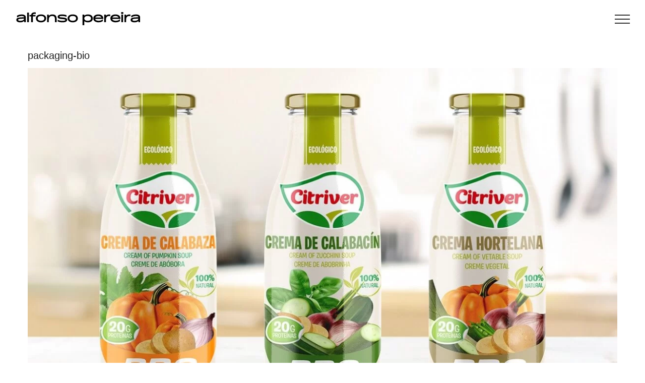

--- FILE ---
content_type: text/html; charset=UTF-8
request_url: https://alfonsopereira.com/portfolio/packaging-sopas-de-cremas/attachment/packaging-bio/
body_size: 17031
content:
<!DOCTYPE html>
<html class="avada-html-layout-wide avada-html-header-position-top awb-scroll" lang="es">
<head><meta http-equiv="Content-Type" content="text/html; charset=utf-8"/><script>if(navigator.userAgent.match(/MSIE|Internet Explorer/i)||navigator.userAgent.match(/Trident\/7\..*?rv:11/i)){var href=document.location.href;if(!href.match(/[?&]nowprocket/)){if(href.indexOf("?")==-1){if(href.indexOf("#")==-1){document.location.href=href+"?nowprocket=1"}else{document.location.href=href.replace("#","?nowprocket=1#")}}else{if(href.indexOf("#")==-1){document.location.href=href+"&nowprocket=1"}else{document.location.href=href.replace("#","&nowprocket=1#")}}}}</script><script>class RocketLazyLoadScripts{constructor(){this.triggerEvents=["keydown","mousedown","mousemove","touchmove","touchstart","touchend","wheel"],this.userEventHandler=this._triggerListener.bind(this),this.touchStartHandler=this._onTouchStart.bind(this),this.touchMoveHandler=this._onTouchMove.bind(this),this.touchEndHandler=this._onTouchEnd.bind(this),this.clickHandler=this._onClick.bind(this),this.interceptedClicks=[],window.addEventListener("pageshow",(e=>{this.persisted=e.persisted})),window.addEventListener("DOMContentLoaded",(()=>{this._preconnect3rdParties()})),this.delayedScripts={normal:[],async:[],defer:[]},this.allJQueries=[]}_addUserInteractionListener(e){document.hidden?e._triggerListener():(this.triggerEvents.forEach((t=>window.addEventListener(t,e.userEventHandler,{passive:!0}))),window.addEventListener("touchstart",e.touchStartHandler,{passive:!0}),window.addEventListener("mousedown",e.touchStartHandler),document.addEventListener("visibilitychange",e.userEventHandler))}_removeUserInteractionListener(){this.triggerEvents.forEach((e=>window.removeEventListener(e,this.userEventHandler,{passive:!0}))),document.removeEventListener("visibilitychange",this.userEventHandler)}_onTouchStart(e){"HTML"!==e.target.tagName&&(window.addEventListener("touchend",this.touchEndHandler),window.addEventListener("mouseup",this.touchEndHandler),window.addEventListener("touchmove",this.touchMoveHandler,{passive:!0}),window.addEventListener("mousemove",this.touchMoveHandler),e.target.addEventListener("click",this.clickHandler),this._renameDOMAttribute(e.target,"onclick","rocket-onclick"))}_onTouchMove(e){window.removeEventListener("touchend",this.touchEndHandler),window.removeEventListener("mouseup",this.touchEndHandler),window.removeEventListener("touchmove",this.touchMoveHandler,{passive:!0}),window.removeEventListener("mousemove",this.touchMoveHandler),e.target.removeEventListener("click",this.clickHandler),this._renameDOMAttribute(e.target,"rocket-onclick","onclick")}_onTouchEnd(e){window.removeEventListener("touchend",this.touchEndHandler),window.removeEventListener("mouseup",this.touchEndHandler),window.removeEventListener("touchmove",this.touchMoveHandler,{passive:!0}),window.removeEventListener("mousemove",this.touchMoveHandler)}_onClick(e){e.target.removeEventListener("click",this.clickHandler),this._renameDOMAttribute(e.target,"rocket-onclick","onclick"),this.interceptedClicks.push(e),e.preventDefault(),e.stopPropagation(),e.stopImmediatePropagation()}_replayClicks(){window.removeEventListener("touchstart",this.touchStartHandler,{passive:!0}),window.removeEventListener("mousedown",this.touchStartHandler),this.interceptedClicks.forEach((e=>{e.target.dispatchEvent(new MouseEvent("click",{view:e.view,bubbles:!0,cancelable:!0}))}))}_renameDOMAttribute(e,t,n){e.hasAttribute&&e.hasAttribute(t)&&(event.target.setAttribute(n,event.target.getAttribute(t)),event.target.removeAttribute(t))}_triggerListener(){this._removeUserInteractionListener(this),"loading"===document.readyState?document.addEventListener("DOMContentLoaded",this._loadEverythingNow.bind(this)):this._loadEverythingNow()}_preconnect3rdParties(){let e=[];document.querySelectorAll("script[type=rocketlazyloadscript]").forEach((t=>{if(t.hasAttribute("src")){const n=new URL(t.src).origin;n!==location.origin&&e.push({src:n,crossOrigin:t.crossOrigin||"module"===t.getAttribute("data-rocket-type")})}})),e=[...new Map(e.map((e=>[JSON.stringify(e),e]))).values()],this._batchInjectResourceHints(e,"preconnect")}async _loadEverythingNow(){this.lastBreath=Date.now(),this._delayEventListeners(),this._delayJQueryReady(this),this._handleDocumentWrite(),this._registerAllDelayedScripts(),this._preloadAllScripts(),await this._loadScriptsFromList(this.delayedScripts.normal),await this._loadScriptsFromList(this.delayedScripts.defer),await this._loadScriptsFromList(this.delayedScripts.async);try{await this._triggerDOMContentLoaded(),await this._triggerWindowLoad()}catch(e){}window.dispatchEvent(new Event("rocket-allScriptsLoaded")),this._replayClicks()}_registerAllDelayedScripts(){document.querySelectorAll("script[type=rocketlazyloadscript]").forEach((e=>{e.hasAttribute("src")?e.hasAttribute("async")&&!1!==e.async?this.delayedScripts.async.push(e):e.hasAttribute("defer")&&!1!==e.defer||"module"===e.getAttribute("data-rocket-type")?this.delayedScripts.defer.push(e):this.delayedScripts.normal.push(e):this.delayedScripts.normal.push(e)}))}async _transformScript(e){return await this._littleBreath(),new Promise((t=>{const n=document.createElement("script");[...e.attributes].forEach((e=>{let t=e.nodeName;"type"!==t&&("data-rocket-type"===t&&(t="type"),n.setAttribute(t,e.nodeValue))})),e.hasAttribute("src")?(n.addEventListener("load",t),n.addEventListener("error",t)):(n.text=e.text,t());try{e.parentNode.replaceChild(n,e)}catch(e){t()}}))}async _loadScriptsFromList(e){const t=e.shift();return t?(await this._transformScript(t),this._loadScriptsFromList(e)):Promise.resolve()}_preloadAllScripts(){this._batchInjectResourceHints([...this.delayedScripts.normal,...this.delayedScripts.defer,...this.delayedScripts.async],"preload")}_batchInjectResourceHints(e,t){var n=document.createDocumentFragment();e.forEach((e=>{if(e.src){const i=document.createElement("link");i.href=e.src,i.rel=t,"preconnect"!==t&&(i.as="script"),e.getAttribute&&"module"===e.getAttribute("data-rocket-type")&&(i.crossOrigin=!0),e.crossOrigin&&(i.crossOrigin=e.crossOrigin),n.appendChild(i)}})),document.head.appendChild(n)}_delayEventListeners(){let e={};function t(t,n){!function(t){function n(n){return e[t].eventsToRewrite.indexOf(n)>=0?"rocket-"+n:n}e[t]||(e[t]={originalFunctions:{add:t.addEventListener,remove:t.removeEventListener},eventsToRewrite:[]},t.addEventListener=function(){arguments[0]=n(arguments[0]),e[t].originalFunctions.add.apply(t,arguments)},t.removeEventListener=function(){arguments[0]=n(arguments[0]),e[t].originalFunctions.remove.apply(t,arguments)})}(t),e[t].eventsToRewrite.push(n)}function n(e,t){let n=e[t];Object.defineProperty(e,t,{get:()=>n||function(){},set(i){e["rocket"+t]=n=i}})}t(document,"DOMContentLoaded"),t(window,"DOMContentLoaded"),t(window,"load"),t(window,"pageshow"),t(document,"readystatechange"),n(document,"onreadystatechange"),n(window,"onload"),n(window,"onpageshow")}_delayJQueryReady(e){let t=window.jQuery;Object.defineProperty(window,"jQuery",{get:()=>t,set(n){if(n&&n.fn&&!e.allJQueries.includes(n)){n.fn.ready=n.fn.init.prototype.ready=function(t){e.domReadyFired?t.bind(document)(n):document.addEventListener("rocket-DOMContentLoaded",(()=>t.bind(document)(n)))};const t=n.fn.on;n.fn.on=n.fn.init.prototype.on=function(){if(this[0]===window){function e(e){return e.split(" ").map((e=>"load"===e||0===e.indexOf("load.")?"rocket-jquery-load":e)).join(" ")}"string"==typeof arguments[0]||arguments[0]instanceof String?arguments[0]=e(arguments[0]):"object"==typeof arguments[0]&&Object.keys(arguments[0]).forEach((t=>{delete Object.assign(arguments[0],{[e(t)]:arguments[0][t]})[t]}))}return t.apply(this,arguments),this},e.allJQueries.push(n)}t=n}})}async _triggerDOMContentLoaded(){this.domReadyFired=!0,await this._littleBreath(),document.dispatchEvent(new Event("rocket-DOMContentLoaded")),await this._littleBreath(),window.dispatchEvent(new Event("rocket-DOMContentLoaded")),await this._littleBreath(),document.dispatchEvent(new Event("rocket-readystatechange")),await this._littleBreath(),document.rocketonreadystatechange&&document.rocketonreadystatechange()}async _triggerWindowLoad(){await this._littleBreath(),window.dispatchEvent(new Event("rocket-load")),await this._littleBreath(),window.rocketonload&&window.rocketonload(),await this._littleBreath(),this.allJQueries.forEach((e=>e(window).trigger("rocket-jquery-load"))),await this._littleBreath();const e=new Event("rocket-pageshow");e.persisted=this.persisted,window.dispatchEvent(e),await this._littleBreath(),window.rocketonpageshow&&window.rocketonpageshow({persisted:this.persisted})}_handleDocumentWrite(){const e=new Map;document.write=document.writeln=function(t){const n=document.currentScript,i=document.createRange(),r=n.parentElement;let o=e.get(n);void 0===o&&(o=n.nextSibling,e.set(n,o));const s=document.createDocumentFragment();i.setStart(s,0),s.appendChild(i.createContextualFragment(t)),r.insertBefore(s,o)}}async _littleBreath(){Date.now()-this.lastBreath>45&&(await this._requestAnimFrame(),this.lastBreath=Date.now())}async _requestAnimFrame(){return document.hidden?new Promise((e=>setTimeout(e))):new Promise((e=>requestAnimationFrame(e)))}static run(){const e=new RocketLazyLoadScripts;e._addUserInteractionListener(e)}}RocketLazyLoadScripts.run();</script>
	<meta http-equiv="X-UA-Compatible" content="IE=edge" />
	
	<meta name="viewport" content="width=device-width, initial-scale=1" />
	<meta name='robots' content='index, follow, max-image-preview:large, max-snippet:-1, max-video-preview:-1' />
	<style>img:is([sizes="auto" i], [sizes^="auto," i]) { contain-intrinsic-size: 3000px 1500px }</style>
	
	<!-- This site is optimized with the Yoast SEO plugin v25.9 - https://yoast.com/wordpress/plugins/seo/ -->
	<title>packaging-bio - Alfonso Pereira</title>
	<link rel="canonical" href="https://alfonsopereira.com/portfolio/packaging-sopas-de-cremas/attachment/packaging-bio/" />
	<meta property="og:locale" content="es_ES" />
	<meta property="og:type" content="article" />
	<meta property="og:title" content="packaging-bio - Alfonso Pereira" />
	<meta property="og:url" content="https://alfonsopereira.com/portfolio/packaging-sopas-de-cremas/attachment/packaging-bio/" />
	<meta property="og:site_name" content="Alfonso Pereira" />
	<meta property="og:image" content="https://alfonsopereira.com/portfolio/packaging-sopas-de-cremas/attachment/packaging-bio" />
	<meta property="og:image:width" content="1240" />
	<meta property="og:image:height" content="827" />
	<meta property="og:image:type" content="image/jpeg" />
	<meta name="twitter:card" content="summary_large_image" />
	<script type="application/ld+json" class="yoast-schema-graph">{"@context":"https://schema.org","@graph":[{"@type":"WebPage","@id":"https://alfonsopereira.com/portfolio/packaging-sopas-de-cremas/attachment/packaging-bio/","url":"https://alfonsopereira.com/portfolio/packaging-sopas-de-cremas/attachment/packaging-bio/","name":"packaging-bio - Alfonso Pereira","isPartOf":{"@id":"https://alfonsopereira.com/#website"},"primaryImageOfPage":{"@id":"https://alfonsopereira.com/portfolio/packaging-sopas-de-cremas/attachment/packaging-bio/#primaryimage"},"image":{"@id":"https://alfonsopereira.com/portfolio/packaging-sopas-de-cremas/attachment/packaging-bio/#primaryimage"},"thumbnailUrl":"https://alfonsopereira.com/wp-content/uploads/2017/12/packaging-bio.jpg","datePublished":"2019-09-14T09:20:24+00:00","breadcrumb":{"@id":"https://alfonsopereira.com/portfolio/packaging-sopas-de-cremas/attachment/packaging-bio/#breadcrumb"},"inLanguage":"es","potentialAction":[{"@type":"ReadAction","target":["https://alfonsopereira.com/portfolio/packaging-sopas-de-cremas/attachment/packaging-bio/"]}]},{"@type":"ImageObject","inLanguage":"es","@id":"https://alfonsopereira.com/portfolio/packaging-sopas-de-cremas/attachment/packaging-bio/#primaryimage","url":"https://alfonsopereira.com/wp-content/uploads/2017/12/packaging-bio.jpg","contentUrl":"https://alfonsopereira.com/wp-content/uploads/2017/12/packaging-bio.jpg","width":1240,"height":827},{"@type":"BreadcrumbList","@id":"https://alfonsopereira.com/portfolio/packaging-sopas-de-cremas/attachment/packaging-bio/#breadcrumb","itemListElement":[{"@type":"ListItem","position":1,"name":"Portada","item":"https://alfonsopereira.com/"},{"@type":"ListItem","position":2,"name":"Packaging sopas de cremas","item":"https://alfonsopereira.com/portfolio/packaging-sopas-de-cremas/"},{"@type":"ListItem","position":3,"name":"packaging-bio"}]},{"@type":"WebSite","@id":"https://alfonsopereira.com/#website","url":"https://alfonsopereira.com/","name":"Alfonso Pereira","description":"Alfonso Pereira, diseñador gráfico en Sevilla especializado en el Branding Corporativo y Packaging Ecológico","potentialAction":[{"@type":"SearchAction","target":{"@type":"EntryPoint","urlTemplate":"https://alfonsopereira.com/?s={search_term_string}"},"query-input":{"@type":"PropertyValueSpecification","valueRequired":true,"valueName":"search_term_string"}}],"inLanguage":"es"}]}</script>
	<!-- / Yoast SEO plugin. -->


					<link rel="shortcut icon" href="https://alfonsopereira.com/wp-content/uploads/2022/06/favicon.png" type="image/x-icon" />
		
		
		
				<link data-minify="1" rel='stylesheet' id='fusion-dynamic-css-css' href='https://alfonsopereira.com/wp-content/cache/min/1/wp-content/uploads/fusion-styles/9ee87ba5f00c6ed6dcac44e289030945.min.css?ver=1764711780' type='text/css' media='all' />
<style id='rocket-lazyload-inline-css' type='text/css'>
.rll-youtube-player{position:relative;padding-bottom:56.23%;height:0;overflow:hidden;max-width:100%;}.rll-youtube-player:focus-within{outline: 2px solid currentColor;outline-offset: 5px;}.rll-youtube-player iframe{position:absolute;top:0;left:0;width:100%;height:100%;z-index:100;background:0 0}.rll-youtube-player img{bottom:0;display:block;left:0;margin:auto;max-width:100%;width:100%;position:absolute;right:0;top:0;border:none;height:auto;-webkit-transition:.4s all;-moz-transition:.4s all;transition:.4s all}.rll-youtube-player img:hover{-webkit-filter:brightness(75%)}.rll-youtube-player .play{height:100%;width:100%;left:0;top:0;position:absolute;background:url(https://alfonsopereira.com/wp-content/plugins/wp-rocket/assets/img/youtube.png) no-repeat center;background-color: transparent !important;cursor:pointer;border:none;}
</style>
<script type="rocketlazyloadscript" data-rocket-type="text/javascript" src="https://alfonsopereira.com/wp-includes/js/jquery/jquery.min.js?ver=3.7.1" id="jquery-core-js"></script>
<script type="rocketlazyloadscript" data-rocket-type="text/javascript" src="https://alfonsopereira.com/wp-includes/js/jquery/jquery-migrate.min.js?ver=3.4.1" id="jquery-migrate-js" defer></script>
<script type="rocketlazyloadscript" data-rocket-type="text/javascript" id="machete-load-tracking-js-before">
/* <![CDATA[ */
var machete_tracking_script_url = "https://alfonsopereira.com/wp-content/uploads/machete/tracking_mct4_fad8658b.js";
/* ]]> */
</script>
<script type="rocketlazyloadscript" data-rocket-type="text/javascript" src="https://alfonsopereira.com/wp-content/plugins/machete/inc/utils/js/gdpr_load_tracking.min.js?ver=5.0" id="machete-load-tracking-js" defer></script>
<link rel="https://api.w.org/" href="https://alfonsopereira.com/wp-json/" /><link rel="alternate" title="JSON" type="application/json" href="https://alfonsopereira.com/wp-json/wp/v2/media/4028" /><link rel="alternate" title="oEmbed (JSON)" type="application/json+oembed" href="https://alfonsopereira.com/wp-json/oembed/1.0/embed?url=https%3A%2F%2Falfonsopereira.com%2Fportfolio%2Fpackaging-sopas-de-cremas%2Fattachment%2Fpackaging-bio%2F" />
<link rel="alternate" title="oEmbed (XML)" type="text/xml+oembed" href="https://alfonsopereira.com/wp-json/oembed/1.0/embed?url=https%3A%2F%2Falfonsopereira.com%2Fportfolio%2Fpackaging-sopas-de-cremas%2Fattachment%2Fpackaging-bio%2F&#038;format=xml" />
<style type="text/css" id="css-fb-visibility">@media screen and (max-width: 640px){.fusion-no-small-visibility{display:none !important;}body .sm-text-align-center{text-align:center !important;}body .sm-text-align-left{text-align:left !important;}body .sm-text-align-right{text-align:right !important;}body .sm-flex-align-center{justify-content:center !important;}body .sm-flex-align-flex-start{justify-content:flex-start !important;}body .sm-flex-align-flex-end{justify-content:flex-end !important;}body .sm-mx-auto{margin-left:auto !important;margin-right:auto !important;}body .sm-ml-auto{margin-left:auto !important;}body .sm-mr-auto{margin-right:auto !important;}body .fusion-absolute-position-small{position:absolute;top:auto;width:100%;}.awb-sticky.awb-sticky-small{ position: sticky; top: var(--awb-sticky-offset,0); }}@media screen and (min-width: 641px) and (max-width: 1024px){.fusion-no-medium-visibility{display:none !important;}body .md-text-align-center{text-align:center !important;}body .md-text-align-left{text-align:left !important;}body .md-text-align-right{text-align:right !important;}body .md-flex-align-center{justify-content:center !important;}body .md-flex-align-flex-start{justify-content:flex-start !important;}body .md-flex-align-flex-end{justify-content:flex-end !important;}body .md-mx-auto{margin-left:auto !important;margin-right:auto !important;}body .md-ml-auto{margin-left:auto !important;}body .md-mr-auto{margin-right:auto !important;}body .fusion-absolute-position-medium{position:absolute;top:auto;width:100%;}.awb-sticky.awb-sticky-medium{ position: sticky; top: var(--awb-sticky-offset,0); }}@media screen and (min-width: 1025px){.fusion-no-large-visibility{display:none !important;}body .lg-text-align-center{text-align:center !important;}body .lg-text-align-left{text-align:left !important;}body .lg-text-align-right{text-align:right !important;}body .lg-flex-align-center{justify-content:center !important;}body .lg-flex-align-flex-start{justify-content:flex-start !important;}body .lg-flex-align-flex-end{justify-content:flex-end !important;}body .lg-mx-auto{margin-left:auto !important;margin-right:auto !important;}body .lg-ml-auto{margin-left:auto !important;}body .lg-mr-auto{margin-right:auto !important;}body .fusion-absolute-position-large{position:absolute;top:auto;width:100%;}.awb-sticky.awb-sticky-large{ position: sticky; top: var(--awb-sticky-offset,0); }}</style><meta name="generator" content="Elementor 3.31.5; features: e_font_icon_svg, additional_custom_breakpoints, e_element_cache; settings: css_print_method-external, google_font-enabled, font_display-swap">
			<style>
				.e-con.e-parent:nth-of-type(n+4):not(.e-lazyloaded):not(.e-no-lazyload),
				.e-con.e-parent:nth-of-type(n+4):not(.e-lazyloaded):not(.e-no-lazyload) * {
					background-image: none !important;
				}
				@media screen and (max-height: 1024px) {
					.e-con.e-parent:nth-of-type(n+3):not(.e-lazyloaded):not(.e-no-lazyload),
					.e-con.e-parent:nth-of-type(n+3):not(.e-lazyloaded):not(.e-no-lazyload) * {
						background-image: none !important;
					}
				}
				@media screen and (max-height: 640px) {
					.e-con.e-parent:nth-of-type(n+2):not(.e-lazyloaded):not(.e-no-lazyload),
					.e-con.e-parent:nth-of-type(n+2):not(.e-lazyloaded):not(.e-no-lazyload) * {
						background-image: none !important;
					}
				}
			</style>
					<style type="text/css" id="wp-custom-css">
			.fusion-header-has-flyout-menu .fusion-flyout-menu-bg {
	background-color: #eee;
	left: auto;
	width: 40%;
}

.fusion-header-has-flyout-menu .fusion-flyout-menu .fusion-menu {
	text-align: left;
	position: absolute;
	top: 0;
	height: 100%;
}

.fusion-header-has-flyout-menu .fusion-flyout-menu, .fusion-header-has-flyout-menu .fusion-flyout-search {
	width: 38%;
	left: auto;
	margin-top: 38px !important;
	top: 0 !important;
}

.fusion-header-has-flyout-menu .fusion-flyout-menu .fusion-menu li {
    padding: 10px 0 !important;
}

.menu-social {
	position: absolute !important;
	bottom: 30px !important;
}

#menu-item-4085 {
	left: 0 !important;
}

#menu-item-4079 {
	left: 100px !important;
}

#menu-item-4084 {
	left: 200px !important;
}

#menu-item-4086 {
	left: 300px !important;
}

.menu-social {
	float: left !important;
	width: auto !important;
	margin-right: 20px !important;
}

.menu-social a {
	font-size: 15px !important;
	font-weight: 300 !important;
}

.menu-copy {
	position: absolute !important;
	bottom: 0 !important;
}

.menu-copy a {
	font-size: 13px !important;
	font-weight: 300 !important;
	cursor: none !important;
}

.menu-copy a:hover {
	color: #5b5c62;
}


@media (max-width: 1199px) {
	.fusion-header-has-flyout-menu .fusion-flyout-menu .fusion-menu, .fusion-header-has-flyout-menu .fusion-flyout-menu .fusion-mobile-menu {
		padding: 0 0 25px 0;
	}
	
	.fusion-header-has-flyout-menu .fusion-flyout-menu, .fusion-header-has-flyout-menu .fusion-flyout-search {
    margin-top: 25px !important;
}
		.fusion-main-menu>ul>li>a, .fusion-vertical-menu-widget ul.menu li a, .side-nav li a { 
			font-size: 30px;
	}
	
		.fusion-header-has-flyout-menu .fusion-flyout-menu .fusion-menu li {
			padding: 5px 0 !important;
	}
	
	.menu-social a,
	.menu-copy a {
		font-size: 12px !important;
	}
	
	#menu-item-4085 {
		left: 0 !important;
	}

	#menu-item-4079 {
		left: 75px !important;
	}

	#menu-item-4084 {
		left: 150px !important;
	}

	#menu-item-4086 {
		left: 225px !important;
	}
}

@media (max-width: 1023px) {
	.fusion-header-has-flyout-menu .fusion-flyout-menu-bg {
		width: 45%;
		z-index: 100000 !important;
	}
	
	.fusion-header-has-flyout-menu .fusion-flyout-menu, .fusion-header-has-flyout-menu .fusion-flyout-search {
		width: 43%;
		z-index: 100001 !important;
	}
	
		.fusion-header-has-flyout-menu.fusion-flyout-active .fusion-flyout-menu-icons {
			z-index: 100003 !important;
	}
}

@media (max-width: 767px) {
	.fusion-header-has-flyout-menu .fusion-flyout-menu-bg {
		width: 65%;
	}
	
	.fusion-header-has-flyout-menu .fusion-flyout-menu, .fusion-header-has-flyout-menu .fusion-flyout-search {
		width: 63%;
	}
	
		.fusion-main-menu>ul>li>a, .fusion-vertical-menu-widget ul.menu li a, .side-nav li a {
			font-size: 20px;
	}
		.fusion-header-has-flyout-menu .fusion-flyout-menu .fusion-menu li {
			padding: 3px 0 !important;
	}
	.menu-copy,
	.menu-social {
		position: relative !important;
		width: 100% !important;
		float: none !important;
		margin: 0 !important;
		padding: 0 !important;
		bottom: 0 !important;
		height: 25px;
	}
	.menu-copy {
		margin-top: 25px !important;
	}
	
	.menu-copy {
		display: none !important;
	}
	
	.menu-ultimo {
		margin-bottom: 40px;
	}
	
	#menu-item-4085,
	#menu-item-4079,
	#menu-item-4084,
	#menu-item-4086 {
		left: 0 !important;
	}
	
	.fusion-header {
    height: 85px !important;
}
	h2.fusion-responsive-typography-calculated{
		font-size: 10px;
	}

}		</style>
				<script type="rocketlazyloadscript" data-rocket-type="text/javascript">
			var doc = document.documentElement;
			doc.setAttribute( 'data-useragent', navigator.userAgent );
		</script>
		<noscript><style id="rocket-lazyload-nojs-css">.rll-youtube-player, [data-lazy-src]{display:none !important;}</style></noscript>
	</head>

<body data-rsssl=1 class="attachment wp-singular attachment-template-default single single-attachment postid-4028 attachmentid-4028 attachment-jpeg wp-theme-Avada wp-child-theme-Avada-Child-Theme fusion-image-hovers fusion-pagination-sizing fusion-button_type-flat fusion-button_span-yes fusion-button_gradient-linear avada-image-rollover-circle-no avada-image-rollover-yes avada-image-rollover-direction-center_horiz fusion-body ltr fusion-sticky-header no-mobile-slidingbar no-desktop-totop no-mobile-totop avada-has-rev-slider-styles fusion-disable-outline fusion-sub-menu-fade mobile-logo-pos-left layout-wide-mode avada-has-boxed-modal-shadow-none layout-scroll-offset-full avada-has-zero-margin-offset-top fusion-top-header menu-text-align-center mobile-menu-design-modern fusion-show-pagination-text fusion-header-layout-v6 avada-responsive avada-footer-fx-none avada-menu-highlight-style-bar fusion-search-form-classic fusion-main-menu-search-dropdown fusion-avatar-square avada-dropdown-styles avada-blog-layout-large avada-blog-archive-layout-large avada-header-shadow-no avada-menu-icon-position-left avada-has-mainmenu-dropdown-divider avada-has-header-100-width avada-has-pagetitle-bg-full avada-has-breadcrumb-mobile-hidden avada-has-titlebar-hide avada-has-pagination-padding avada-flyout-menu-direction-right avada-ec-views-v1 elementor-default elementor-kit-5658" data-awb-post-id="4028">
		<a class="skip-link screen-reader-text" href="#content">Saltar al contenido</a>

	<div id="boxed-wrapper">
		
		<div id="wrapper" class="fusion-wrapper">
			<div id="home" style="position:relative;top:-1px;"></div>
							
					
			<header class="fusion-header-wrapper">
				<div class="fusion-header-v6 fusion-logo-alignment fusion-logo-left fusion-sticky-menu- fusion-sticky-logo-1 fusion-mobile-logo-  fusion-header-has-flyout-menu">
					<div class="fusion-header-sticky-height"></div>
<div class="fusion-header">
	<div class="fusion-row">
		<div class="fusion-header-v6-content fusion-header-has-flyout-menu-content">
			<div class="fusion-logo" data-margin-top="0" data-margin-bottom="0" data-margin-left="0" data-margin-right="0">
		    	<h1 class="h1_logo">
		<a class="fusion-logo-link" href="https://alfonsopereira.com/">
			<!-- standard logo -->
						<img src="https://alfonsopereira.com/wp-content/uploads/2020/12/logoAlfonso2021.svg" srcset="https://alfonsopereira.com/wp-content/uploads/2020/12/logoAlfonso2021.svg 1x" width="841" height="105" alt="Alfonso Pereira Logo" retina_logo_url="" class="fusion-standard-logo" />

			<!-- mobile logo -->
						<!-- sticky header logo -->
							<img src="https://alfonsopereira.com/wp-content/uploads/2020/12/logoAlfonso2021.svg" srcset="https://alfonsopereira.com/wp-content/uploads/2020/12/logoAlfonso2021.svg 1x" width="841" height="105" alt="Alfonso Pereira Logo" retina_logo_url="" class="fusion-sticky-logo" />
					</a>
        </h1>
		</div>
			<div class="fusion-flyout-menu-icons">
				
				
				
				<a class="fusion-flyout-menu-toggle" aria-hidden="true" aria-label="Mostrar/Ocultar menú" href="#">
					<div class="fusion-toggle-icon-line"></div>
					<div class="fusion-toggle-icon-line"></div>
					<div class="fusion-toggle-icon-line"></div>
				</a>
			</div>
		</div>

		<div class="fusion-main-menu fusion-flyout-menu" role="navigation" aria-label="Main Menu">
			<ul id="menu-freelancer-main-menu" class="fusion-menu"><li  id="menu-item-5800"  class="menu-item menu-item-type-post_type menu-item-object-page menu-item-5800"  data-item-id="5800"><a  href="https://alfonsopereira.com/disenador-grafico-freelance-en-sevilla/" class="fusion-bar-highlight"><span class="menu-text">Sobre mí</span></a></li><li  id="menu-item-1091"  class="menu-item menu-item-type-post_type menu-item-object-page menu-item-1091"  data-item-id="1091"><a  href="https://alfonsopereira.com/portfolio-trabajos-branding-packaging-web/" class="fusion-bar-highlight"><span class="menu-text">Portfolio</span></a></li><li  id="menu-item-2902"  class="menu-item menu-item-type-post_type menu-item-object-page current_page_parent menu-item-2902"  data-item-id="2902"><a  href="https://alfonsopereira.com/noticias-diseno-grafico-sevilla/" class="fusion-bar-highlight"><span class="menu-text">Blog</span></a></li><li  id="menu-item-1078"  class="menu-item menu-item-type-post_type menu-item-object-page menu-item-1078"  data-item-id="1078"><a  href="https://alfonsopereira.com/contacto/" class="fusion-bar-highlight"><span class="menu-text">Contacto</span></a></li><li  id="menu-item-4085"  class="menu-social menu-item menu-item-type-custom menu-item-object-custom menu-item-4085"  data-classes="menu-social" data-item-id="4085"><a  target="_blank" rel="noopener noreferrer" href="https://www.instagram.com/alfonsopereira/" class="fusion-bar-highlight"><span class="menu-text">Instagram</span></a></li><li  id="menu-item-4079"  class="menu-social menu-item menu-item-type-custom menu-item-object-custom menu-item-4079"  data-classes="menu-social" data-item-id="4079"><a  target="_blank" rel="noopener noreferrer" href="https://www.facebook.com/alfonso.pereiradominguez" class="fusion-bar-highlight"><span class="menu-text">Facebook</span></a></li><li  id="menu-item-4084"  class="menu-social menu-item menu-item-type-custom menu-item-object-custom menu-item-4084"  data-classes="menu-social" data-item-id="4084"><a  target="_blank" rel="noopener noreferrer" href="https://www.pinterest.es/alfonsopereirad/" class="fusion-bar-highlight"><span class="menu-text">Pinterest</span></a></li><li  id="menu-item-4086"  class="menu-social menu-item menu-item-type-custom menu-item-object-custom menu-item-4086"  data-classes="menu-social" data-item-id="4086"><a  target="_blank" rel="noopener noreferrer" href="https://www.behance.net/alfonsopereira" class="fusion-bar-highlight"><span class="menu-text">Behance</span></a></li><li  id="menu-item-4091"  class="menu-copy menu-item menu-item-type-custom menu-item-object-custom menu-item-4091 fusion-flyout-menu-item-last"  data-classes="menu-copy" data-item-id="4091"><a  href="#" class="fusion-bar-highlight"><span class="menu-text">© Copyright 2019 Alfonso Pereira.</span></a></li></ul>		</div>

		
		<div class="fusion-flyout-menu-bg"></div>
	</div>
</div>
				</div>
				<div class="fusion-clearfix"></div>
			</header>
								
							<div id="sliders-container" class="fusion-slider-visibility">
					</div>
				
					
							
			
						<main id="main" class="clearfix ">
				<div class="fusion-row" style="">

<section id="content" style="width: 100%;">
	
					<article id="post-4028" class="post post-4028 attachment type-attachment status-inherit hentry">
						
									
															<h1 class="fusion-post-title">packaging-bio</h1>										<div class="post-content">
				<p class="attachment"><a data-rel="iLightbox[postimages]" data-title="" data-caption="" href='https://alfonsopereira.com/wp-content/uploads/2017/12/packaging-bio.jpg'><img fetchpriority="high" decoding="async" width="1240" height="827" src="https://alfonsopereira.com/wp-content/uploads/2017/12/packaging-bio.jpg" class="attachment-medium size-medium lazyload" alt="" srcset="data:image/svg+xml,%3Csvg%20xmlns%3D%27http%3A%2F%2Fwww.w3.org%2F2000%2Fsvg%27%20width%3D%271240%27%20height%3D%27827%27%20viewBox%3D%270%200%201240%20827%27%3E%3Crect%20width%3D%271240%27%20height%3D%27827%27%20fill-opacity%3D%220%22%2F%3E%3C%2Fsvg%3E" data-orig-src="https://alfonsopereira.com/wp-content/uploads/2017/12/packaging-bio.jpg" data-srcset="https://alfonsopereira.com/wp-content/uploads/2017/12/packaging-bio-200x133.jpg 200w, https://alfonsopereira.com/wp-content/uploads/2017/12/packaging-bio-400x267.jpg 400w, https://alfonsopereira.com/wp-content/uploads/2017/12/packaging-bio-600x400.jpg 600w, https://alfonsopereira.com/wp-content/uploads/2017/12/packaging-bio-800x534.jpg 800w, https://alfonsopereira.com/wp-content/uploads/2017/12/packaging-bio-850x567.jpg 850w, https://alfonsopereira.com/wp-content/uploads/2017/12/packaging-bio-1200x800.jpg 1200w, https://alfonsopereira.com/wp-content/uploads/2017/12/packaging-bio.jpg 1240w" data-sizes="auto" /></a></p>
							</div>

												<div class="fusion-meta-info"><div class="fusion-meta-info-wrapper"><span>septiembre 14th, 2019</span><span class="fusion-inline-sep">|</span></div></div>													<div class="fusion-sharing-box fusion-theme-sharing-box fusion-single-sharing-box">
		<h4>¡Comparte!</h4>
		<div class="fusion-social-networks"><div class="fusion-social-networks-wrapper"><a  class="fusion-social-network-icon fusion-tooltip fusion-facebook awb-icon-facebook" style="color:var(--sharing_social_links_icon_color);" data-placement="top" data-title="Facebook" data-toggle="tooltip" title="Facebook" href="https://www.facebook.com/sharer.php?u=https%3A%2F%2Falfonsopereira.com%2Fportfolio%2Fpackaging-sopas-de-cremas%2Fattachment%2Fpackaging-bio%2F&amp;t=packaging-bio" target="_blank" rel="noreferrer"><span class="screen-reader-text">Facebook</span></a><a  class="fusion-social-network-icon fusion-tooltip fusion-twitter awb-icon-twitter" style="color:var(--sharing_social_links_icon_color);" data-placement="top" data-title="X" data-toggle="tooltip" title="X" href="https://x.com/intent/post?url=https%3A%2F%2Falfonsopereira.com%2Fportfolio%2Fpackaging-sopas-de-cremas%2Fattachment%2Fpackaging-bio%2F&amp;text=packaging-bio" target="_blank" rel="noopener noreferrer"><span class="screen-reader-text">X</span></a><a  class="fusion-social-network-icon fusion-tooltip fusion-mail awb-icon-mail fusion-last-social-icon" style="color:var(--sharing_social_links_icon_color);" data-placement="top" data-title="Correo electrónico" data-toggle="tooltip" title="Correo electrónico" href="mailto:?body=https://alfonsopereira.com/portfolio/packaging-sopas-de-cremas/attachment/packaging-bio/&amp;subject=packaging-bio" target="_self" rel="noopener noreferrer"><span class="screen-reader-text">Correo electrónico</span></a><div class="fusion-clearfix"></div></div></div>	</div>
													
																	</article>
	</section>
						
					</div>  <!-- fusion-row -->
				</main>  <!-- #main -->
				
				
								
					
		<div class="fusion-footer">
					
	<footer class="fusion-footer-widget-area fusion-widget-area fusion-footer-widget-area-center">
		<div class="fusion-row">
			<div class="fusion-columns fusion-columns-3 fusion-widget-area">
				
																									<div class="fusion-column col-lg-4 col-md-4 col-sm-4">
							<section id="text-3" class="fusion-footer-widget-column widget widget_text"><h4 class="widget-title">Dirección</h4>			<div class="textwidget"><p>Arahal &#8211; Seville</p>
</div>
		<div style="clear:both;"></div></section>																					</div>
																										<div class="fusion-column col-lg-4 col-md-4 col-sm-4">
							<section id="text-4" class="fusion-footer-widget-column widget widget_text"><h4 class="widget-title">teléfono</h4>			<div class="textwidget"><p>(+34) 647 49 27 88</p>
</div>
		<div style="clear:both;"></div></section>																					</div>
																										<div class="fusion-column fusion-column-last col-lg-4 col-md-4 col-sm-4">
							<section id="text-5" class="fusion-footer-widget-column widget widget_text"><h4 class="widget-title">Email</h4>			<div class="textwidget"><p>correo@alfonsopereira.com</p>
</div>
		<div style="clear:both;"></div></section>																					</div>
																																				
				<div class="fusion-clearfix"></div>
			</div> <!-- fusion-columns -->
		</div> <!-- fusion-row -->
	</footer> <!-- fusion-footer-widget-area -->

	
	<footer id="footer" class="fusion-footer-copyright-area fusion-footer-copyright-center">
		<div class="fusion-row">
			<div class="fusion-copyright-content">

				<div class="fusion-copyright-notice">
		<div>
		© Copyright <script type="rocketlazyloadscript">document.write(new Date().getFullYear());</script> Alfonso Pereira. Todos los derechos reservados | <a href="/aviso-legal/" target="_blank">Aviso Legal</a> | <a href="/politica-de-privacidad/" target="_blank">Política de Privacidad</a> | <a href="/cookies/" target="_blank">Política de Cookies</a>	</div>
</div>
<div class="fusion-social-links-footer">
	<div class="fusion-social-networks"><div class="fusion-social-networks-wrapper"><a  class="fusion-social-network-icon fusion-tooltip fusion-facebook awb-icon-facebook" style data-placement="top" data-title="Facebook" data-toggle="tooltip" title="Facebook" href="https://www.facebook.com/alfonso.pereiradominguez" target="_blank" rel="noreferrer"><span class="screen-reader-text">Facebook</span></a><a  class="fusion-social-network-icon fusion-tooltip fusion-twitter awb-icon-twitter" style data-placement="top" data-title="X" data-toggle="tooltip" title="X" href="https://twitter.com/alfonsopereirad" target="_blank" rel="noopener noreferrer"><span class="screen-reader-text">X</span></a><a  class="fusion-social-network-icon fusion-tooltip fusion-instagram awb-icon-instagram" style data-placement="top" data-title="Instagram" data-toggle="tooltip" title="Instagram" href="https://www.instagram.com/alfonsopereira/" target="_blank" rel="noopener noreferrer"><span class="screen-reader-text">Instagram</span></a><a  class="fusion-social-network-icon fusion-tooltip fusion-pinterest awb-icon-pinterest" style data-placement="top" data-title="Pinterest" data-toggle="tooltip" title="Pinterest" href="https://www.pinterest.es/alfonsopereirad/" target="_blank" rel="noopener noreferrer"><span class="screen-reader-text">Pinterest</span></a><a  class="fusion-social-network-icon fusion-tooltip fusion-linkedin awb-icon-linkedin" style data-placement="top" data-title="LinkedIn" data-toggle="tooltip" title="LinkedIn" href="https://www.linkedin.com/in/alfonso-pereira-b714a533/" target="_blank" rel="noopener noreferrer"><span class="screen-reader-text">LinkedIn</span></a></div></div></div>

			</div> <!-- fusion-fusion-copyright-content -->
		</div> <!-- fusion-row -->
	</footer> <!-- #footer -->
		</div> <!-- fusion-footer -->

		
																</div> <!-- wrapper -->
		</div> <!-- #boxed-wrapper -->
				<a class="fusion-one-page-text-link fusion-page-load-link" tabindex="-1" href="#" aria-hidden="true">Page load link</a>

		<div class="avada-footer-scripts">
			<script type="text/javascript">var fusionNavIsCollapsed=function(e){var t,n;window.innerWidth<=e.getAttribute("data-breakpoint")?(e.classList.add("collapse-enabled"),e.classList.remove("awb-menu_desktop"),e.classList.contains("expanded")||window.dispatchEvent(new CustomEvent("fusion-mobile-menu-collapsed",{detail:{nav:e}})),(n=e.querySelectorAll(".menu-item-has-children.expanded")).length&&n.forEach((function(e){e.querySelector(".awb-menu__open-nav-submenu_mobile").setAttribute("aria-expanded","false")}))):(null!==e.querySelector(".menu-item-has-children.expanded .awb-menu__open-nav-submenu_click")&&e.querySelector(".menu-item-has-children.expanded .awb-menu__open-nav-submenu_click").click(),e.classList.remove("collapse-enabled"),e.classList.add("awb-menu_desktop"),null!==e.querySelector(".awb-menu__main-ul")&&e.querySelector(".awb-menu__main-ul").removeAttribute("style")),e.classList.add("no-wrapper-transition"),clearTimeout(t),t=setTimeout(()=>{e.classList.remove("no-wrapper-transition")},400),e.classList.remove("loading")},fusionRunNavIsCollapsed=function(){var e,t=document.querySelectorAll(".awb-menu");for(e=0;e<t.length;e++)fusionNavIsCollapsed(t[e])};function avadaGetScrollBarWidth(){var e,t,n,l=document.createElement("p");return l.style.width="100%",l.style.height="200px",(e=document.createElement("div")).style.position="absolute",e.style.top="0px",e.style.left="0px",e.style.visibility="hidden",e.style.width="200px",e.style.height="150px",e.style.overflow="hidden",e.appendChild(l),document.body.appendChild(e),t=l.offsetWidth,e.style.overflow="scroll",t==(n=l.offsetWidth)&&(n=e.clientWidth),document.body.removeChild(e),jQuery("html").hasClass("awb-scroll")&&10<t-n?10:t-n}fusionRunNavIsCollapsed(),window.addEventListener("fusion-resize-horizontal",fusionRunNavIsCollapsed);</script><script type="speculationrules">
{"prefetch":[{"source":"document","where":{"and":[{"href_matches":"\/*"},{"not":{"href_matches":["\/wp-*.php","\/wp-admin\/*","\/wp-content\/uploads\/*","\/wp-content\/*","\/wp-content\/plugins\/*","\/wp-content\/themes\/Avada-Child-Theme\/*","\/wp-content\/themes\/Avada\/*","\/*\?(.+)"]}},{"not":{"selector_matches":"a[rel~=\"nofollow\"]"}},{"not":{"selector_matches":".no-prefetch, .no-prefetch a"}}]},"eagerness":"conservative"}]}
</script>
		<style>
			:root {
				-webkit-user-select: none;
				-webkit-touch-callout: none;
				-ms-user-select: none;
				-moz-user-select: none;
				user-select: none;
			}
		</style>
		<script type="rocketlazyloadscript" data-rocket-type="text/javascript">
			/*<![CDATA[*/
			document.oncontextmenu = function(event) {
				if (event.target.tagName != 'INPUT' && event.target.tagName != 'TEXTAREA') {
					event.preventDefault();
				}
			};
			document.ondragstart = function() {
				if (event.target.tagName != 'INPUT' && event.target.tagName != 'TEXTAREA') {
					event.preventDefault();
				}
			};
			/*]]>*/
		</script>
		<script type="rocketlazyloadscript">
		
var machete_cookies_bar_html = '<span id="machete_cookie_warning_text" class="machete_cookie_warning_text">Si continúas navegando por esta web, entendemos que aceptas <a href="/cookies/" style="color: #007FFF">las cookies que usamos</a> para mejorar nuestros servicios.</span> <button id="machete_accept_cookie_btn_partial" class="machete_accept_cookie_btn partial">Aceptar las obligatorias</button> <button id="machete_accept_cookie_btn" class="machete_accept_cookie_btn">Aceptar cookies</button>';
var machete_cookies_configbar_html = '<div id="machete_cookie_config_btn\" class=\"machete_cookie_config_btn\">Cookies</div>';
var machete_cookies_bar_stylesheet = 'https://alfonsopereira.com/wp-content/plugins/machete/inc/cookies/css/new_light.css';

(function(){
	if ( typeof machete_cookies_bar_stylesheet === 'undefined') return;
	var s = document.createElement('script'); s.type = 'text/javascript';
	s.defer = true; s.src = 'https://alfonsopereira.com/wp-content/plugins/machete/inc/cookies/js/cookies_bar_js.min.js';
	var body = document.getElementsByTagName('body')[0];
	body.appendChild(s);
})();
</script>
					<script type="rocketlazyloadscript">
				const lazyloadRunObserver = () => {
					const lazyloadBackgrounds = document.querySelectorAll( `.e-con.e-parent:not(.e-lazyloaded)` );
					const lazyloadBackgroundObserver = new IntersectionObserver( ( entries ) => {
						entries.forEach( ( entry ) => {
							if ( entry.isIntersecting ) {
								let lazyloadBackground = entry.target;
								if( lazyloadBackground ) {
									lazyloadBackground.classList.add( 'e-lazyloaded' );
								}
								lazyloadBackgroundObserver.unobserve( entry.target );
							}
						});
					}, { rootMargin: '200px 0px 200px 0px' } );
					lazyloadBackgrounds.forEach( ( lazyloadBackground ) => {
						lazyloadBackgroundObserver.observe( lazyloadBackground );
					} );
				};
				const events = [
					'DOMContentLoaded',
					'elementor/lazyload/observe',
				];
				events.forEach( ( event ) => {
					document.addEventListener( event, lazyloadRunObserver );
				} );
			</script>
			<script type="rocketlazyloadscript" data-rocket-type="text/javascript" src="https://alfonsopereira.com/wp-includes/js/dist/hooks.min.js?ver=4d63a3d491d11ffd8ac6" id="wp-hooks-js"></script>
<script type="rocketlazyloadscript" data-rocket-type="text/javascript" src="https://alfonsopereira.com/wp-includes/js/dist/i18n.min.js?ver=5e580eb46a90c2b997e6" id="wp-i18n-js"></script>
<script type="rocketlazyloadscript" data-rocket-type="text/javascript" id="wp-i18n-js-after">
/* <![CDATA[ */
wp.i18n.setLocaleData( { 'text direction\u0004ltr': [ 'ltr' ] } );
/* ]]> */
</script>
<script type="rocketlazyloadscript" data-minify="1" data-rocket-type="text/javascript" src="https://alfonsopereira.com/wp-content/cache/min/1/wp-content/plugins/contact-form-7/includes/swv/js/index.js?ver=1757927573" id="swv-js" defer></script>
<script type="rocketlazyloadscript" data-rocket-type="text/javascript" id="contact-form-7-js-translations">
/* <![CDATA[ */
( function( domain, translations ) {
	var localeData = translations.locale_data[ domain ] || translations.locale_data.messages;
	localeData[""].domain = domain;
	wp.i18n.setLocaleData( localeData, domain );
} )( "contact-form-7", {"translation-revision-date":"2025-08-05 09:20:42+0000","generator":"GlotPress\/4.0.1","domain":"messages","locale_data":{"messages":{"":{"domain":"messages","plural-forms":"nplurals=2; plural=n != 1;","lang":"es"},"This contact form is placed in the wrong place.":["Este formulario de contacto est\u00e1 situado en el lugar incorrecto."],"Error:":["Error:"]}},"comment":{"reference":"includes\/js\/index.js"}} );
/* ]]> */
</script>
<script type="rocketlazyloadscript" data-rocket-type="text/javascript" id="contact-form-7-js-before">
/* <![CDATA[ */
var wpcf7 = {
    "api": {
        "root": "https:\/\/alfonsopereira.com\/wp-json\/",
        "namespace": "contact-form-7\/v1"
    },
    "cached": 1
};
/* ]]> */
</script>
<script type="rocketlazyloadscript" data-minify="1" data-rocket-type="text/javascript" src="https://alfonsopereira.com/wp-content/cache/min/1/wp-content/plugins/contact-form-7/includes/js/index.js?ver=1757927573" id="contact-form-7-js" defer></script>
<script type="rocketlazyloadscript" data-rocket-type="text/javascript" id="rocket-browser-checker-js-after">
/* <![CDATA[ */
"use strict";var _createClass=function(){function defineProperties(target,props){for(var i=0;i<props.length;i++){var descriptor=props[i];descriptor.enumerable=descriptor.enumerable||!1,descriptor.configurable=!0,"value"in descriptor&&(descriptor.writable=!0),Object.defineProperty(target,descriptor.key,descriptor)}}return function(Constructor,protoProps,staticProps){return protoProps&&defineProperties(Constructor.prototype,protoProps),staticProps&&defineProperties(Constructor,staticProps),Constructor}}();function _classCallCheck(instance,Constructor){if(!(instance instanceof Constructor))throw new TypeError("Cannot call a class as a function")}var RocketBrowserCompatibilityChecker=function(){function RocketBrowserCompatibilityChecker(options){_classCallCheck(this,RocketBrowserCompatibilityChecker),this.passiveSupported=!1,this._checkPassiveOption(this),this.options=!!this.passiveSupported&&options}return _createClass(RocketBrowserCompatibilityChecker,[{key:"_checkPassiveOption",value:function(self){try{var options={get passive(){return!(self.passiveSupported=!0)}};window.addEventListener("test",null,options),window.removeEventListener("test",null,options)}catch(err){self.passiveSupported=!1}}},{key:"initRequestIdleCallback",value:function(){!1 in window&&(window.requestIdleCallback=function(cb){var start=Date.now();return setTimeout(function(){cb({didTimeout:!1,timeRemaining:function(){return Math.max(0,50-(Date.now()-start))}})},1)}),!1 in window&&(window.cancelIdleCallback=function(id){return clearTimeout(id)})}},{key:"isDataSaverModeOn",value:function(){return"connection"in navigator&&!0===navigator.connection.saveData}},{key:"supportsLinkPrefetch",value:function(){var elem=document.createElement("link");return elem.relList&&elem.relList.supports&&elem.relList.supports("prefetch")&&window.IntersectionObserver&&"isIntersecting"in IntersectionObserverEntry.prototype}},{key:"isSlowConnection",value:function(){return"connection"in navigator&&"effectiveType"in navigator.connection&&("2g"===navigator.connection.effectiveType||"slow-2g"===navigator.connection.effectiveType)}}]),RocketBrowserCompatibilityChecker}();
/* ]]> */
</script>
<script type="text/javascript" id="rocket-preload-links-js-extra">
/* <![CDATA[ */
var RocketPreloadLinksConfig = {"excludeUris":"\/(?:.+\/)?feed(?:\/(?:.+\/?)?)?$|\/(?:.+\/)?embed\/|\/(index\.php\/)?wp\-json(\/.*|$)|\/refer\/|\/go\/|\/recommend\/|\/recommends\/","usesTrailingSlash":"1","imageExt":"jpg|jpeg|gif|png|tiff|bmp|webp|avif|pdf|doc|docx|xls|xlsx|php","fileExt":"jpg|jpeg|gif|png|tiff|bmp|webp|avif|pdf|doc|docx|xls|xlsx|php|html|htm","siteUrl":"https:\/\/alfonsopereira.com","onHoverDelay":"100","rateThrottle":"3"};
/* ]]> */
</script>
<script type="rocketlazyloadscript" data-rocket-type="text/javascript" id="rocket-preload-links-js-after">
/* <![CDATA[ */
(function() {
"use strict";var r="function"==typeof Symbol&&"symbol"==typeof Symbol.iterator?function(e){return typeof e}:function(e){return e&&"function"==typeof Symbol&&e.constructor===Symbol&&e!==Symbol.prototype?"symbol":typeof e},e=function(){function i(e,t){for(var n=0;n<t.length;n++){var i=t[n];i.enumerable=i.enumerable||!1,i.configurable=!0,"value"in i&&(i.writable=!0),Object.defineProperty(e,i.key,i)}}return function(e,t,n){return t&&i(e.prototype,t),n&&i(e,n),e}}();function i(e,t){if(!(e instanceof t))throw new TypeError("Cannot call a class as a function")}var t=function(){function n(e,t){i(this,n),this.browser=e,this.config=t,this.options=this.browser.options,this.prefetched=new Set,this.eventTime=null,this.threshold=1111,this.numOnHover=0}return e(n,[{key:"init",value:function(){!this.browser.supportsLinkPrefetch()||this.browser.isDataSaverModeOn()||this.browser.isSlowConnection()||(this.regex={excludeUris:RegExp(this.config.excludeUris,"i"),images:RegExp(".("+this.config.imageExt+")$","i"),fileExt:RegExp(".("+this.config.fileExt+")$","i")},this._initListeners(this))}},{key:"_initListeners",value:function(e){-1<this.config.onHoverDelay&&document.addEventListener("mouseover",e.listener.bind(e),e.listenerOptions),document.addEventListener("mousedown",e.listener.bind(e),e.listenerOptions),document.addEventListener("touchstart",e.listener.bind(e),e.listenerOptions)}},{key:"listener",value:function(e){var t=e.target.closest("a"),n=this._prepareUrl(t);if(null!==n)switch(e.type){case"mousedown":case"touchstart":this._addPrefetchLink(n);break;case"mouseover":this._earlyPrefetch(t,n,"mouseout")}}},{key:"_earlyPrefetch",value:function(t,e,n){var i=this,r=setTimeout(function(){if(r=null,0===i.numOnHover)setTimeout(function(){return i.numOnHover=0},1e3);else if(i.numOnHover>i.config.rateThrottle)return;i.numOnHover++,i._addPrefetchLink(e)},this.config.onHoverDelay);t.addEventListener(n,function e(){t.removeEventListener(n,e,{passive:!0}),null!==r&&(clearTimeout(r),r=null)},{passive:!0})}},{key:"_addPrefetchLink",value:function(i){return this.prefetched.add(i.href),new Promise(function(e,t){var n=document.createElement("link");n.rel="prefetch",n.href=i.href,n.onload=e,n.onerror=t,document.head.appendChild(n)}).catch(function(){})}},{key:"_prepareUrl",value:function(e){if(null===e||"object"!==(void 0===e?"undefined":r(e))||!1 in e||-1===["http:","https:"].indexOf(e.protocol))return null;var t=e.href.substring(0,this.config.siteUrl.length),n=this._getPathname(e.href,t),i={original:e.href,protocol:e.protocol,origin:t,pathname:n,href:t+n};return this._isLinkOk(i)?i:null}},{key:"_getPathname",value:function(e,t){var n=t?e.substring(this.config.siteUrl.length):e;return n.startsWith("/")||(n="/"+n),this._shouldAddTrailingSlash(n)?n+"/":n}},{key:"_shouldAddTrailingSlash",value:function(e){return this.config.usesTrailingSlash&&!e.endsWith("/")&&!this.regex.fileExt.test(e)}},{key:"_isLinkOk",value:function(e){return null!==e&&"object"===(void 0===e?"undefined":r(e))&&(!this.prefetched.has(e.href)&&e.origin===this.config.siteUrl&&-1===e.href.indexOf("?")&&-1===e.href.indexOf("#")&&!this.regex.excludeUris.test(e.href)&&!this.regex.images.test(e.href))}}],[{key:"run",value:function(){"undefined"!=typeof RocketPreloadLinksConfig&&new n(new RocketBrowserCompatibilityChecker({capture:!0,passive:!0}),RocketPreloadLinksConfig).init()}}]),n}();t.run();
}());
/* ]]> */
</script>
<script type="rocketlazyloadscript" data-rocket-type="text/javascript" src="https://alfonsopereira.com/wp-includes/js/comment-reply.min.js?ver=e4e11d37390ff5b9cdec06f3487ecb99" id="comment-reply-js" async="async" data-wp-strategy="async"></script>
<script type="rocketlazyloadscript" data-rocket-type="text/javascript" src="https://www.google.com/recaptcha/api.js?render=6Ldy_4IUAAAAAMdre8qSm2Q_a74jXmJnYP_5xxOT&amp;ver=3.0" id="google-recaptcha-js"></script>
<script type="rocketlazyloadscript" data-rocket-type="text/javascript" src="https://alfonsopereira.com/wp-includes/js/dist/vendor/wp-polyfill.min.js?ver=3.15.0" id="wp-polyfill-js"></script>
<script type="rocketlazyloadscript" data-rocket-type="text/javascript" id="wpcf7-recaptcha-js-before">
/* <![CDATA[ */
var wpcf7_recaptcha = {
    "sitekey": "6Ldy_4IUAAAAAMdre8qSm2Q_a74jXmJnYP_5xxOT",
    "actions": {
        "homepage": "homepage",
        "contactform": "contactform"
    }
};
/* ]]> */
</script>
<script type="rocketlazyloadscript" data-minify="1" data-rocket-type="text/javascript" src="https://alfonsopereira.com/wp-content/cache/min/1/wp-content/plugins/contact-form-7/modules/recaptcha/index.js?ver=1757927573" id="wpcf7-recaptcha-js" defer></script>
<script type="rocketlazyloadscript" data-minify="1" data-rocket-type="text/javascript" src="https://alfonsopereira.com/wp-content/cache/min/1/wp-content/themes/Avada/includes/lib/assets/min/js/library/cssua.js?ver=1757927573" id="cssua-js" defer></script>
<script type="text/javascript" id="fusion-animations-js-extra">
/* <![CDATA[ */
var fusionAnimationsVars = {"status_css_animations":"desktop"};
/* ]]> */
</script>
<script type="rocketlazyloadscript" data-minify="1" data-rocket-type="text/javascript" src="https://alfonsopereira.com/wp-content/cache/min/1/wp-content/plugins/fusion-builder/assets/js/min/general/fusion-animations.js?ver=1757927573" id="fusion-animations-js" defer></script>
<script type="rocketlazyloadscript" data-minify="1" data-rocket-type="text/javascript" src="https://alfonsopereira.com/wp-content/cache/min/1/wp-content/themes/Avada/includes/lib/assets/min/js/general/awb-tabs-widget.js?ver=1757927573" id="awb-tabs-widget-js" defer></script>
<script type="rocketlazyloadscript" data-minify="1" data-rocket-type="text/javascript" src="https://alfonsopereira.com/wp-content/cache/min/1/wp-content/themes/Avada/includes/lib/assets/min/js/general/awb-vertical-menu-widget.js?ver=1757927573" id="awb-vertical-menu-widget-js" defer></script>
<script type="rocketlazyloadscript" data-minify="1" data-rocket-type="text/javascript" src="https://alfonsopereira.com/wp-content/cache/min/1/wp-content/themes/Avada/includes/lib/assets/min/js/library/modernizr.js?ver=1757927573" id="modernizr-js" defer></script>
<script type="text/javascript" id="fusion-js-extra">
/* <![CDATA[ */
var fusionJSVars = {"visibility_small":"640","visibility_medium":"1024"};
/* ]]> */
</script>
<script type="rocketlazyloadscript" data-minify="1" data-rocket-type="text/javascript" src="https://alfonsopereira.com/wp-content/cache/min/1/wp-content/themes/Avada/includes/lib/assets/min/js/general/fusion.js?ver=1757927573" id="fusion-js" defer></script>
<script type="rocketlazyloadscript" data-minify="1" data-rocket-type="text/javascript" src="https://alfonsopereira.com/wp-content/cache/min/1/wp-content/themes/Avada/includes/lib/assets/min/js/library/bootstrap.transition.js?ver=1757927573" id="bootstrap-transition-js" defer></script>
<script type="rocketlazyloadscript" data-minify="1" data-rocket-type="text/javascript" src="https://alfonsopereira.com/wp-content/cache/min/1/wp-content/themes/Avada/includes/lib/assets/min/js/library/bootstrap.tooltip.js?ver=1757927573" id="bootstrap-tooltip-js" defer></script>
<script type="rocketlazyloadscript" data-minify="1" data-rocket-type="text/javascript" src="https://alfonsopereira.com/wp-content/cache/min/1/wp-content/themes/Avada/includes/lib/assets/min/js/library/jquery.easing.js?ver=1757927573" id="jquery-easing-js" defer></script>
<script type="rocketlazyloadscript" data-minify="1" data-rocket-type="text/javascript" src="https://alfonsopereira.com/wp-content/cache/min/1/wp-content/themes/Avada/includes/lib/assets/min/js/library/jquery.fitvids.js?ver=1757927573" id="jquery-fitvids-js" defer></script>
<script type="rocketlazyloadscript" data-minify="1" data-rocket-type="text/javascript" src="https://alfonsopereira.com/wp-content/cache/min/1/wp-content/themes/Avada/includes/lib/assets/min/js/library/jquery.flexslider.js?ver=1757927573" id="jquery-flexslider-js" defer></script>
<script type="text/javascript" id="jquery-lightbox-js-extra">
/* <![CDATA[ */
var fusionLightboxVideoVars = {"lightbox_video_width":"1280","lightbox_video_height":"720"};
/* ]]> */
</script>
<script type="rocketlazyloadscript" data-minify="1" data-rocket-type="text/javascript" src="https://alfonsopereira.com/wp-content/cache/min/1/wp-content/themes/Avada/includes/lib/assets/min/js/library/jquery.ilightbox.js?ver=1757927573" id="jquery-lightbox-js" defer></script>
<script type="rocketlazyloadscript" data-minify="1" data-rocket-type="text/javascript" src="https://alfonsopereira.com/wp-content/cache/min/1/wp-content/themes/Avada/includes/lib/assets/min/js/library/jquery.mousewheel.js?ver=1757927573" id="jquery-mousewheel-js" defer></script>
<script type="rocketlazyloadscript" data-minify="1" data-rocket-type="text/javascript" src="https://alfonsopereira.com/wp-content/cache/min/1/wp-content/themes/Avada/includes/lib/assets/min/js/library/jquery.fade.js?ver=1757927573" id="jquery-fade-js" defer></script>
<script type="text/javascript" id="fusion-video-general-js-extra">
/* <![CDATA[ */
var fusionVideoGeneralVars = {"status_vimeo":"1","status_yt":"1"};
/* ]]> */
</script>
<script type="rocketlazyloadscript" data-minify="1" data-rocket-type="text/javascript" src="https://alfonsopereira.com/wp-content/cache/min/1/wp-content/themes/Avada/includes/lib/assets/min/js/library/fusion-video-general.js?ver=1757927573" id="fusion-video-general-js" defer></script>
<script type="text/javascript" id="fusion-video-bg-js-extra">
/* <![CDATA[ */
var fusionVideoBgVars = {"status_vimeo":"1","status_yt":"1"};
/* ]]> */
</script>
<script type="rocketlazyloadscript" data-minify="1" data-rocket-type="text/javascript" src="https://alfonsopereira.com/wp-content/cache/min/1/wp-content/themes/Avada/includes/lib/assets/min/js/library/fusion-video-bg.js?ver=1757927573" id="fusion-video-bg-js" defer></script>
<script type="text/javascript" id="fusion-lightbox-js-extra">
/* <![CDATA[ */
var fusionLightboxVars = {"status_lightbox":"1","lightbox_gallery":"1","lightbox_skin":"metro-black","lightbox_title":"1","lightbox_zoom":"1","lightbox_arrows":"1","lightbox_slideshow_speed":"5000","lightbox_loop":"0","lightbox_autoplay":"1","lightbox_opacity":"0.85","lightbox_desc":"1","lightbox_social":"1","lightbox_social_links":{"facebook":{"source":"https:\/\/www.facebook.com\/sharer.php?u={URL}","text":"Share on Facebook"},"twitter":{"source":"https:\/\/x.com\/intent\/post?url={URL}","text":"Share on X"},"mail":{"source":"mailto:?body={URL}","text":"Share by Email"}},"lightbox_deeplinking":"1","lightbox_path":"vertical","lightbox_post_images":"1","lightbox_animation_speed":"normal","l10n":{"close":"Press Esc to close","enterFullscreen":"Enter Fullscreen (Shift+Enter)","exitFullscreen":"Exit Fullscreen (Shift+Enter)","slideShow":"Slideshow","next":"Siguiente","previous":"Anterior"}};
/* ]]> */
</script>
<script type="rocketlazyloadscript" data-minify="1" data-rocket-type="text/javascript" src="https://alfonsopereira.com/wp-content/cache/min/1/wp-content/themes/Avada/includes/lib/assets/min/js/general/fusion-lightbox.js?ver=1757927573" id="fusion-lightbox-js" defer></script>
<script type="rocketlazyloadscript" data-minify="1" data-rocket-type="text/javascript" src="https://alfonsopereira.com/wp-content/cache/min/1/wp-content/themes/Avada/includes/lib/assets/min/js/general/fusion-tooltip.js?ver=1757927573" id="fusion-tooltip-js" defer></script>
<script type="rocketlazyloadscript" data-minify="1" data-rocket-type="text/javascript" src="https://alfonsopereira.com/wp-content/cache/min/1/wp-content/themes/Avada/includes/lib/assets/min/js/general/fusion-sharing-box.js?ver=1757927573" id="fusion-sharing-box-js" defer></script>
<script type="rocketlazyloadscript" data-minify="1" data-rocket-type="text/javascript" src="https://alfonsopereira.com/wp-content/cache/min/1/wp-content/themes/Avada/includes/lib/assets/min/js/library/fusion-youtube.js?ver=1757927573" id="fusion-youtube-js" defer></script>
<script type="rocketlazyloadscript" data-minify="1" data-rocket-type="text/javascript" src="https://alfonsopereira.com/wp-content/cache/min/1/wp-content/themes/Avada/includes/lib/assets/min/js/library/vimeoPlayer.js?ver=1757927573" id="vimeo-player-js" defer></script>
<script type="rocketlazyloadscript" data-minify="1" data-rocket-type="text/javascript" src="https://alfonsopereira.com/wp-content/cache/min/1/wp-content/themes/Avada/includes/lib/assets/min/js/general/fusion-general-global.js?ver=1757927573" id="fusion-general-global-js" defer></script>
<script data-minify="1" type="text/javascript" src="https://alfonsopereira.com/wp-content/cache/min/1/wp-content/themes/Avada/includes/lib/assets/min/js/library/lazysizes.js?ver=1757927573" id="lazysizes-js" defer></script>
<script type="rocketlazyloadscript" data-minify="1" data-rocket-type="text/javascript" src="https://alfonsopereira.com/wp-content/cache/min/1/wp-content/themes/Avada/assets/min/js/general/avada-general-footer.js?ver=1757927573" id="avada-general-footer-js" defer></script>
<script type="rocketlazyloadscript" data-minify="1" data-rocket-type="text/javascript" src="https://alfonsopereira.com/wp-content/cache/min/1/wp-content/themes/Avada/assets/min/js/general/avada-quantity.js?ver=1757927573" id="avada-quantity-js" defer></script>
<script type="rocketlazyloadscript" data-minify="1" data-rocket-type="text/javascript" src="https://alfonsopereira.com/wp-content/cache/min/1/wp-content/themes/Avada/assets/min/js/general/avada-crossfade-images.js?ver=1757927573" id="avada-crossfade-images-js" defer></script>
<script type="rocketlazyloadscript" data-minify="1" data-rocket-type="text/javascript" src="https://alfonsopereira.com/wp-content/cache/min/1/wp-content/themes/Avada/assets/min/js/general/avada-select.js?ver=1757927573" id="avada-select-js" defer></script>
<script type="rocketlazyloadscript" data-minify="1" data-rocket-type="text/javascript" src="https://alfonsopereira.com/wp-content/cache/min/1/wp-content/themes/Avada/assets/min/js/general/avada-contact-form-7.js?ver=1757927573" id="avada-contact-form-7-js" defer></script>
<script type="text/javascript" id="avada-live-search-js-extra">
/* <![CDATA[ */
var avadaLiveSearchVars = {"live_search":"1","ajaxurl":"https:\/\/alfonsopereira.com\/wp-admin\/admin-ajax.php","no_search_results":"No search results match your query. Please try again","min_char_count":"4","per_page":"100","show_feat_img":"1","display_post_type":"1"};
/* ]]> */
</script>
<script type="rocketlazyloadscript" data-minify="1" data-rocket-type="text/javascript" src="https://alfonsopereira.com/wp-content/cache/min/1/wp-content/themes/Avada/assets/min/js/general/avada-live-search.js?ver=1757927573" id="avada-live-search-js" defer></script>
<script type="text/javascript" id="avada-comments-js-extra">
/* <![CDATA[ */
var avadaCommentVars = {"title_style_type":"double solid","title_margin_top":"0px","title_margin_bottom":"0px"};
/* ]]> */
</script>
<script type="rocketlazyloadscript" data-minify="1" data-rocket-type="text/javascript" src="https://alfonsopereira.com/wp-content/cache/min/1/wp-content/themes/Avada/assets/min/js/general/avada-comments.js?ver=1757927751" id="avada-comments-js" defer></script>
<script type="rocketlazyloadscript" data-minify="1" data-rocket-type="text/javascript" src="https://alfonsopereira.com/wp-content/cache/min/1/wp-content/themes/Avada/includes/lib/assets/min/js/general/fusion-alert.js?ver=1757927573" id="fusion-alert-js" defer></script>
<script type="rocketlazyloadscript" data-minify="1" data-rocket-type="text/javascript" src="https://alfonsopereira.com/wp-content/cache/min/1/wp-content/plugins/fusion-builder/assets/js/min/general/awb-off-canvas.js?ver=1757927573" id="awb-off-canvas-js" defer></script>
<script type="text/javascript" id="fusion-flexslider-js-extra">
/* <![CDATA[ */
var fusionFlexSliderVars = {"status_vimeo":"1","slideshow_autoplay":"1","slideshow_speed":"7000","pagination_video_slide":"","status_yt":"1","flex_smoothHeight":"true"};
/* ]]> */
</script>
<script type="rocketlazyloadscript" data-minify="1" data-rocket-type="text/javascript" src="https://alfonsopereira.com/wp-content/cache/min/1/wp-content/themes/Avada/includes/lib/assets/min/js/general/fusion-flexslider.js?ver=1757927573" id="fusion-flexslider-js" defer></script>
<script type="text/javascript" id="avada-fade-js-extra">
/* <![CDATA[ */
var avadaFadeVars = {"page_title_fading":"1","header_position":"top"};
/* ]]> */
</script>
<script type="rocketlazyloadscript" data-minify="1" data-rocket-type="text/javascript" src="https://alfonsopereira.com/wp-content/cache/min/1/wp-content/themes/Avada/assets/min/js/general/avada-fade.js?ver=1757927573" id="avada-fade-js" defer></script>
<script type="text/javascript" id="avada-drop-down-js-extra">
/* <![CDATA[ */
var avadaSelectVars = {"avada_drop_down":"1"};
/* ]]> */
</script>
<script type="rocketlazyloadscript" data-minify="1" data-rocket-type="text/javascript" src="https://alfonsopereira.com/wp-content/cache/min/1/wp-content/themes/Avada/assets/min/js/general/avada-drop-down.js?ver=1757927573" id="avada-drop-down-js" defer></script>
<script type="text/javascript" id="avada-header-js-extra">
/* <![CDATA[ */
var avadaHeaderVars = {"header_position":"top","header_sticky":"1","header_sticky_type2_layout":"menu_only","header_sticky_shadow":"1","side_header_break_point":"800","header_sticky_mobile":"1","header_sticky_tablet":"1","mobile_menu_design":"modern","sticky_header_shrinkage":"","nav_height":"40","nav_highlight_border":"3","nav_highlight_style":"bar","logo_margin_top":"0","logo_margin_bottom":"0","layout_mode":"wide","header_padding_top":"0px","header_padding_bottom":"0px","scroll_offset":"full"};
/* ]]> */
</script>
<script type="rocketlazyloadscript" data-minify="1" data-rocket-type="text/javascript" src="https://alfonsopereira.com/wp-content/cache/min/1/wp-content/themes/Avada/assets/min/js/general/avada-header.js?ver=1757927573" id="avada-header-js" defer></script>
<script type="text/javascript" id="avada-menu-js-extra">
/* <![CDATA[ */
var avadaMenuVars = {"site_layout":"wide","header_position":"top","logo_alignment":"left","header_sticky":"1","header_sticky_mobile":"1","header_sticky_tablet":"1","side_header_break_point":"800","megamenu_base_width":"custom_width","mobile_menu_design":"modern","dropdown_goto":"Ir a...","mobile_nav_cart":"Carro de la compra","mobile_submenu_open":"Open submenu of %s","mobile_submenu_close":"Close submenu of %s","submenu_slideout":"1"};
/* ]]> */
</script>
<script type="rocketlazyloadscript" data-minify="1" data-rocket-type="text/javascript" src="https://alfonsopereira.com/wp-content/cache/min/1/wp-content/themes/Avada/assets/min/js/general/avada-menu.js?ver=1757927573" id="avada-menu-js" defer></script>
<script type="rocketlazyloadscript" data-minify="1" data-rocket-type="text/javascript" src="https://alfonsopereira.com/wp-content/cache/min/1/wp-content/themes/Avada/assets/min/js/library/bootstrap.scrollspy.js?ver=1757927573" id="bootstrap-scrollspy-js" defer></script>
<script type="rocketlazyloadscript" data-minify="1" data-rocket-type="text/javascript" src="https://alfonsopereira.com/wp-content/cache/min/1/wp-content/themes/Avada/assets/min/js/general/avada-scrollspy.js?ver=1757927573" id="avada-scrollspy-js" defer></script>
<script type="text/javascript" id="fusion-responsive-typography-js-extra">
/* <![CDATA[ */
var fusionTypographyVars = {"site_width":"1170px","typography_sensitivity":"0.54","typography_factor":"1.50","elements":"h1, h2, h3, h4, h5, h6"};
/* ]]> */
</script>
<script type="rocketlazyloadscript" data-minify="1" data-rocket-type="text/javascript" src="https://alfonsopereira.com/wp-content/cache/min/1/wp-content/themes/Avada/includes/lib/assets/min/js/general/fusion-responsive-typography.js?ver=1757927573" id="fusion-responsive-typography-js" defer></script>
<script type="text/javascript" id="fusion-scroll-to-anchor-js-extra">
/* <![CDATA[ */
var fusionScrollToAnchorVars = {"content_break_point":"800","container_hundred_percent_height_mobile":"0","hundred_percent_scroll_sensitivity":"450"};
/* ]]> */
</script>
<script type="rocketlazyloadscript" data-minify="1" data-rocket-type="text/javascript" src="https://alfonsopereira.com/wp-content/cache/min/1/wp-content/themes/Avada/includes/lib/assets/min/js/general/fusion-scroll-to-anchor.js?ver=1757927573" id="fusion-scroll-to-anchor-js" defer></script>
<script type="text/javascript" id="fusion-video-js-extra">
/* <![CDATA[ */
var fusionVideoVars = {"status_vimeo":"1"};
/* ]]> */
</script>
<script type="rocketlazyloadscript" data-minify="1" data-rocket-type="text/javascript" src="https://alfonsopereira.com/wp-content/cache/min/1/wp-content/plugins/fusion-builder/assets/js/min/general/fusion-video.js?ver=1757927573" id="fusion-video-js" defer></script>
<script type="rocketlazyloadscript" data-minify="1" data-rocket-type="text/javascript" src="https://alfonsopereira.com/wp-content/cache/min/1/wp-content/plugins/fusion-builder/assets/js/min/general/fusion-column.js?ver=1757927573" id="fusion-column-js" defer></script>
				<script type="rocketlazyloadscript" data-rocket-type="text/javascript">
				jQuery( document ).ready( function() {
					var ajaxurl = 'https://alfonsopereira.com/wp-admin/admin-ajax.php';
					if ( 0 < jQuery( '.fusion-login-nonce' ).length ) {
						jQuery.get( ajaxurl, { 'action': 'fusion_login_nonce' }, function( response ) {
							jQuery( '.fusion-login-nonce' ).html( response );
						});
					}
				});
				</script>
				<script>window.lazyLoadOptions={elements_selector:"iframe[data-lazy-src]",data_src:"lazy-src",data_srcset:"lazy-srcset",data_sizes:"lazy-sizes",class_loading:"lazyloading",class_loaded:"lazyloaded",threshold:300,callback_loaded:function(element){if(element.tagName==="IFRAME"&&element.dataset.rocketLazyload=="fitvidscompatible"){if(element.classList.contains("lazyloaded")){if(typeof window.jQuery!="undefined"){if(jQuery.fn.fitVids){jQuery(element).parent().fitVids()}}}}}};window.addEventListener('LazyLoad::Initialized',function(e){var lazyLoadInstance=e.detail.instance;if(window.MutationObserver){var observer=new MutationObserver(function(mutations){var image_count=0;var iframe_count=0;var rocketlazy_count=0;mutations.forEach(function(mutation){for(var i=0;i<mutation.addedNodes.length;i++){if(typeof mutation.addedNodes[i].getElementsByTagName!=='function'){continue}
if(typeof mutation.addedNodes[i].getElementsByClassName!=='function'){continue}
images=mutation.addedNodes[i].getElementsByTagName('img');is_image=mutation.addedNodes[i].tagName=="IMG";iframes=mutation.addedNodes[i].getElementsByTagName('iframe');is_iframe=mutation.addedNodes[i].tagName=="IFRAME";rocket_lazy=mutation.addedNodes[i].getElementsByClassName('rocket-lazyload');image_count+=images.length;iframe_count+=iframes.length;rocketlazy_count+=rocket_lazy.length;if(is_image){image_count+=1}
if(is_iframe){iframe_count+=1}}});if(image_count>0||iframe_count>0||rocketlazy_count>0){lazyLoadInstance.update()}});var b=document.getElementsByTagName("body")[0];var config={childList:!0,subtree:!0};observer.observe(b,config)}},!1)</script><script data-no-minify="1" async src="https://alfonsopereira.com/wp-content/plugins/wp-rocket/assets/js/lazyload/17.5/lazyload.min.js"></script><script>function lazyLoadThumb(e){var t='<img src="https://i.ytimg.com/vi/ID/hqdefault.jpg" alt="" width="480" height="360">',a='<button class="play" aria-label="play Youtube video"></button>';return t.replace("ID",e)+a}function lazyLoadYoutubeIframe(){var e=document.createElement("iframe"),t="ID?autoplay=1";t+=0===this.parentNode.dataset.query.length?'':'&'+this.parentNode.dataset.query;e.setAttribute("src",t.replace("ID",this.parentNode.dataset.src)),e.setAttribute("frameborder","0"),e.setAttribute("allowfullscreen","1"),e.setAttribute("allow", "accelerometer; autoplay; encrypted-media; gyroscope; picture-in-picture"),this.parentNode.parentNode.replaceChild(e,this.parentNode)}document.addEventListener("DOMContentLoaded",function(){var e,t,p,a=document.getElementsByClassName("rll-youtube-player");for(t=0;t<a.length;t++)e=document.createElement("div"),e.setAttribute("data-id",a[t].dataset.id),e.setAttribute("data-query", a[t].dataset.query),e.setAttribute("data-src", a[t].dataset.src),e.innerHTML=lazyLoadThumb(a[t].dataset.id),a[t].appendChild(e),p=e.querySelector('.play'),p.onclick=lazyLoadYoutubeIframe});</script>		</div>

			<script>class RocketElementorAnimation{constructor(){this.deviceMode=document.createElement("span"),this.deviceMode.id="elementor-device-mode",this.deviceMode.setAttribute("class","elementor-screen-only"),document.body.appendChild(this.deviceMode)}_detectAnimations(){let t=getComputedStyle(this.deviceMode,":after").content.replace(/"/g,"");this.animationSettingKeys=this._listAnimationSettingsKeys(t),document.querySelectorAll(".elementor-invisible[data-settings]").forEach(t=>{const e=t.getBoundingClientRect();if(e.bottom>=0&&e.top<=window.innerHeight)try{this._animateElement(t)}catch(t){}})}_animateElement(t){const e=JSON.parse(t.dataset.settings),i=e._animation_delay||e.animation_delay||0,n=e[this.animationSettingKeys.find(t=>e[t])];if("none"===n)return void t.classList.remove("elementor-invisible");t.classList.remove(n),this.currentAnimation&&t.classList.remove(this.currentAnimation),this.currentAnimation=n;let s=setTimeout(()=>{t.classList.remove("elementor-invisible"),t.classList.add("animated",n),this._removeAnimationSettings(t,e)},i);window.addEventListener("rocket-startLoading",function(){clearTimeout(s)})}_listAnimationSettingsKeys(t="mobile"){const e=[""];switch(t){case"mobile":e.unshift("_mobile");case"tablet":e.unshift("_tablet");case"desktop":e.unshift("_desktop")}const i=[];return["animation","_animation"].forEach(t=>{e.forEach(e=>{i.push(t+e)})}),i}_removeAnimationSettings(t,e){this._listAnimationSettingsKeys().forEach(t=>delete e[t]),t.dataset.settings=JSON.stringify(e)}static run(){const t=new RocketElementorAnimation;requestAnimationFrame(t._detectAnimations.bind(t))}}document.addEventListener("DOMContentLoaded",RocketElementorAnimation.run);</script></body>
</html>

<!-- This website is like a Rocket, isn't it? Performance optimized by WP Rocket. Learn more: https://wp-rocket.me - Debug: cached@1766389302 -->

--- FILE ---
content_type: image/svg+xml
request_url: https://alfonsopereira.com/wp-content/uploads/2020/12/logoAlfonso2021.svg
body_size: 1364
content:
<svg id="Capa_1" data-name="Capa 1" xmlns="http://www.w3.org/2000/svg" viewBox="0 0 841.89 105.04"><path d="M43.12,22.76a59.15,59.15,0,0,0-29.87,7.6l-.56.31V41.31l1.31,1,.64-.46a46.57,46.57,0,0,1,28.09-8.73c7.55,0,16.61,1.46,17.5,8.3L39.08,42.54c-22,1.17-31,6-31,16.77S17.23,76,33.83,76C45.52,76,54,73.11,60.3,66.92v8H71.6V42.75C71.6,29.68,61.75,22.76,43.12,22.76Zm17.18,28c-.16,8.81-10.84,14.94-26.08,14.94-9.38,0-14.13-2.26-14.13-6.72,0-4.14,5.43-6.33,17.08-6.9Z"/><rect x="80.38" y="10.19" width="11.69" height="64.78"/><path d="M129.32,8.46c-13.28,0-21.06,6.23-22.52,18H96.23v9.72h10.38V75H118.3V36.21h18V26.49H118.42c.8-5.51,4.67-8,12.46-8a24.34,24.34,0,0,1,5.69.64l.35.11,1.52-.56V9.53l-.86-.18A36.63,36.63,0,0,0,129.32,8.46Z"/><path d="M173,22.76c-20.76,0-34.18,10.44-34.18,26.58S152.25,76,173,76s34.26-10.47,34.26-26.67S193.82,22.76,173,22.76Zm22.25,26.58c0,10.39-8.11,16.35-22.25,16.35s-22.17-6-22.17-16.35S158.92,33.08,173,33.08,195.26,39,195.26,49.34Z"/><path d="M249.22,22.76c-10.36,0-18.66,3.22-24.13,9.32V23.8H213.4V75h11.69V57.49c0-16.19,7.54-24.41,22.41-24.41,12.64,0,18.27,6,18.27,19.39V75h11.69V50C277.46,32.16,267.7,22.76,249.22,22.76Z"/><path d="M314.58,43.05l0,.54h0l0-.54c-9.07-.63-18.46-1.29-18.46-5,0-3.24,6.26-5.25,16.32-5.25,10.8,0,21,2,28.66,5.54l.38.18,1.71-.54V28.07l-.67-.28c-7.75-3.19-18.37-5-29.14-5-18.87,0-29.26,5.72-29.26,16.09,0,13,17,14.2,32.05,15.29,9.65.7,19.62,1.42,19.62,5.7,0,3.82-7,6.11-18.82,6.11-12.21,0-22.23-2.23-30.62-6.81l-.47-.25-1.52.68V69.7l.59.3c7.41,3.7,19.71,6,32.1,6,25.34,0,30.66-9.17,30.66-16.87C347.71,45.35,329.34,44.07,314.58,43.05Z"/><path d="M385.07,22.76c-20.76,0-34.18,10.44-34.18,26.58S364.31,76,385.07,76s34.25-10.47,34.25-26.67C419.32,33,406.2,22.76,385.07,22.76Zm22.25,26.58c0,10.39-8.11,16.35-22.25,16.35s-22.17-6-22.17-16.35S371,33.08,385.07,33.08,407.32,39,407.32,49.34Z"/><path d="M486.91,22.76c-10.05,0-18.67,2.81-24.43,7.94V23.8h-11.7V95.09h11.7V68.54c5.66,4.89,14,7.47,24.27,7.47,20.28,0,32.39-9.91,32.39-26.49S506.79,22.76,486.91,22.76Zm20.3,26.58c0,10.39-8.14,16.35-22.33,16.35s-22.4-6-22.4-16.35,8.16-16.26,22.4-16.26S507.21,39,507.21,49.34Z"/><path d="M556.34,22.76c-20.62,0-33.94,10.44-33.94,26.58C522.4,65.79,536,76,557.9,76a51.16,51.16,0,0,0,27.71-7.44l.54-.31v-11l-1.49-.83-.56.43C576,63,568.46,65.43,558,65.43c-13.56,0-21.57-4.32-23.23-12.49h54.52v-3.6C589.27,33,576.65,22.76,556.34,22.76Zm20.44,20.56H535.57c2.81-6.52,10.35-10.24,20.85-10.24S574.27,36.8,576.78,43.32Z"/><path d="M629,22.76c-8.88,0-16.53,3-21.7,8.43V23.8H595.62V75h11.69V54.2c0-12.42,7.91-20.77,19.67-20.77a31.47,31.47,0,0,1,7.16.66l.36.09,1.37-.61V23.34l-.92-.13A41,41,0,0,0,629,22.76Z"/><path d="M670.64,22.76C650,22.76,636.7,33.2,636.7,49.34,636.7,65.79,650.3,76,672.2,76a51.19,51.19,0,0,0,27.71-7.44l.54-.31v-11L699,56.46l-.56.43c-8.07,6.06-15.64,8.54-26.12,8.54-13.56,0-21.57-4.32-23.23-12.49h54.52v-3.6C703.57,33,691,22.76,670.64,22.76Zm20.44,20.56H649.87c2.81-6.52,10.35-10.24,20.85-10.24S688.57,36.8,691.08,43.32Z"/><rect x="708.7" y="6.98" width="14.11" height="12.14"/><rect x="709.79" y="23.8" width="11.69" height="51.16"/><path d="M763.79,22.76c-8.89,0-16.53,3-21.71,8.43V23.8H730.39V75h11.69V54.2c0-12.42,7.91-20.77,19.68-20.77a31.37,31.37,0,0,1,7.15.66l.36.09,1.38-.61V23.34l-.93-.13A40.89,40.89,0,0,0,763.79,22.76Z"/><path d="M806.9,22.76A59.19,59.19,0,0,0,777,30.36l-.55.31V41.31l1.31,1,.64-.47a46.57,46.57,0,0,1,28.09-8.73c7.55,0,16.6,1.46,17.5,8.3l-21.15,1.16c-22,1.17-31,6-31,16.77S781,76,797.61,76c11.68,0,20.14-2.9,26.47-9.09v8h11.3V42.75C835.38,29.68,825.53,22.76,806.9,22.76Zm17.17,28c-.15,8.81-10.83,14.94-26.07,14.94-9.38,0-14.13-2.26-14.13-6.72,0-4.14,5.42-6.33,17.08-6.9Z"/></svg>